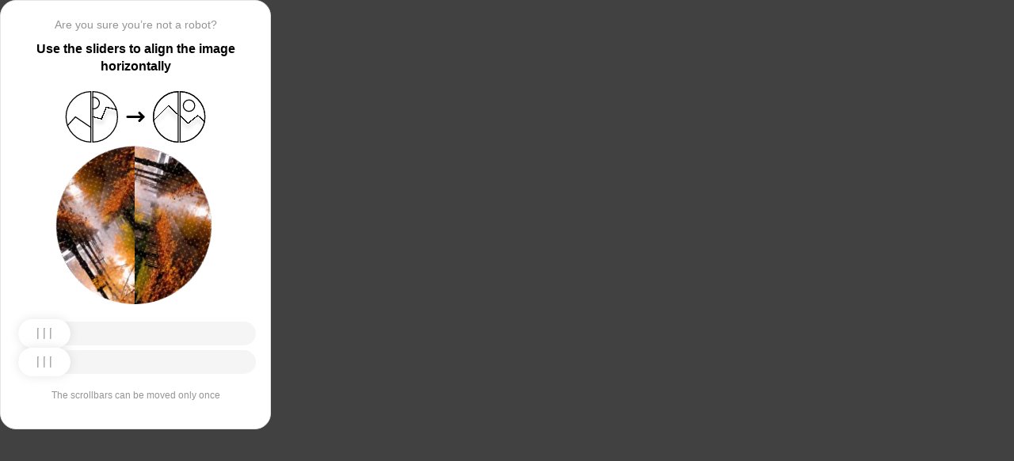

--- FILE ---
content_type: text/html; charset=utf-8
request_url: https://hatiko.ru/product/noutbuk-xiaomi-redmibook-pro-14-intel-core-i5-11320h-3300mhz-14-2560x1600-16gb-512gb-ssd-dvd-net-int/
body_size: 86897
content:
<!doctypehtml><html lang=en><head><meta charset=UTF-8><meta content=width=device-width,initial-scale=1.0 name=viewport><title>Captcha</title><style>:root{--slider-1:url([data-uri]);--slider-2:url([data-uri])}.from-loader{backdrop-filter:blur(10px);z-index:1;border-radius:20px;flex-direction:column;justify-content:center;align-items:center;width:300px;height:500px;margin:auto;padding:20px;display:flex;position:absolute;inset:0}.loading-text{margin-top:16px;font-family:Helvetica;font-size:16px;font-weight:600;line-height:22.4px}.loader{aspect-ratio:1;--_m:conic-gradient(#0000 10%,#000),linear-gradient(#000 0 0)content-box;width:50px;height:50px;-webkit-mask:var(--_m);mask:var(--_m);-webkit-mask-composite:source-out;background:#1976d2;border-radius:50%;padding:8px;animation:1s linear infinite l3;mask-composite:subtract}@keyframes l3{to{transform:rotate(1turn)}}body{background:#414141}.main{background:#fff;border:1px solid #e5e5e5;border-radius:20px;flex-direction:column;align-items:center;width:300px;height:500px;margin:auto;padding:20px;display:flex;position:absolute;inset:0}.header{flex-direction:column;align-items:center;margin-bottom:20px;display:flex}.question{letter-spacing:0;color:#949494;margin-bottom:10px;font-family:Helvetica;font-size:14px;font-weight:400;line-height:20px}.use{letter-spacing:0;text-align:center;font-family:Helvetica;font-size:16px;font-weight:600;line-height:22px}.img-block{gap:2px;width:202px;height:200px;margin-bottom:20px;display:flex}.img-right-block{border-top-right-radius:100px;border-bottom-right-radius:100px;width:100px;height:200px;position:relative;overflow:hidden}.img-right{height:100%;position:absolute;top:0;left:-103px}.img-left-block{border-top-left-radius:100px;border-bottom-left-radius:100px;width:100px;height:200px;position:relative;overflow:hidden}.img-left{height:100%;position:absolute;top:0;left:0}.toggle-block{flex-direction:column;gap:20px;width:100%;display:flex}.slidecontainer{width:100%;position:relative}input[type=range]{-webkit-appearance:none;appearance:none;-webkit-transition:all .2s;cursor:pointer;background:#f5f5f5;border-radius:100px;outline:none;width:100%;height:30px;transition:opacity .2s}input[type=range]:-moz-focusring{outline-offset:-1px;outline:1px solid #fff}input[type=range]:focus::-moz-range-track{background:0 0}.slider-top1::-webkit-slider-thumb,.slider-bottom1::-webkit-slider-thumb{-webkit-appearance:none;appearance:none;background-position:50%;background-repeat:no-repeat;background-image:var(--slider-2);border-radius:100px;width:66px;height:36px;box-shadow:0 0 14px #0000001a}.slider-top::-webkit-slider-thumb,.slider-bottom::-webkit-slider-thumb{-webkit-appearance:none;appearance:none;background-position:50%;background-repeat:no-repeat;background-image:var(--slider-1);border-radius:100px;width:66px;height:36px;box-shadow:0 0 14px #0000001a}input[disabled][type=range]::-moz-range-thumb{-webkit-appearance:none;appearance:none;background-position:50%;background-repeat:no-repeat;background-image:var(--slider-2);border:none;border-radius:100px;outline:none;width:66px;height:36px;box-shadow:0 0 14px #0000001a}input[type=range]::-moz-range-thumb{-webkit-appearance:none;appearance:none;background-image:url([data-uri]);background-position:50%;background-repeat:no-repeat;border:none;border-radius:100px;outline:none;width:66px;height:36px;box-shadow:0 0 14px #0000001a}.slider-top:hover::-webkit-slider-thumb,.slider-bottom:hover::-webkit-slider-thumb{background-image:url([data-uri]);background-position:50%;box-shadow:0 0 14px #1976d299}input[type=range]:hover::-moz-range-thumb,.slider-top:hover::-webkit-slider-thumb,.slider-bottom:hover::-webkit-slider-thumb{background-image:url([data-uri]);background-position:50%;box-shadow:0 0 14px #1976d299}.slider-top.different-values::-webkit-slider-thumb{background-position:50%;background-repeat:no-repeat;box-shadow:0 0 14px #f4433699}.slider-bottom.different-values::-webkit-slider-thumb{background-image:url([data-uri]);background-position:50%;background-repeat:no-repeat;box-shadow:0 0 14px #f4433699}.slider-top.same-values::-webkit-slider-thumb,.slider-bottom.same-values::-webkit-slider-thumb{background-image:url([data-uri]);background-position:50%;box-shadow:0 0 14px #44c27499}.no-match-block,.match-block{z-index:1;display:none;position:absolute;top:225px;left:50%;transform:translate(-50%,-50%)}.disable-sl{pointer-events:none;-webkit-appearance:none;appearance:none;background-position:50%;background-repeat:no-repeat;border-radius:100px;width:66px;height:36px}.cpt{width:100%;height:100%;position:absolute;top:0;left:0;overflow:auto}.description{color:#949494;margin-top:16px;font-family:Helvetica;font-size:12px}.next-form-loader{flex-direction:column;justify-content:center;align-items:center;width:100%;height:100vh;overflow:hidden}.next-loading-text{color:#fff;letter-spacing:2px;margin-top:16px;font-family:Helvetica;font-size:20px;font-weight:600;line-height:28px}.next-loader{aspect-ratio:1;--_m:conic-gradient(#0000 10%,#000),linear-gradient(#000 0 0)content-box;width:50px;height:50px;-webkit-mask:var(--_m);mask:var(--_m);-webkit-mask-composite:source-out;background:#fff;border-radius:50%;padding:8px;animation:1s linear infinite l3;mask-composite:subtract}body{background:#414141;overflow:hidden}</style></head><body onload=sendF()><div class=cpt><div class=main><div class=from-loader><div class=loader></div><div class=loading-text><b>Loading...</b></div></div><div class=header><span class=question></span><span class=use></span></div><div><svg viewbox="0 0 178 65"fill=none height=65 width=178 xmlns=http://www.w3.org/2000/svg><g clip-path=url(#clip0_178_13940)><path d="M40.1123 50.8122L58.5446 25.1951L53.5787 -5.25078L-17.6777 6.3716L-13.1344 34.2264L2.4766 44.3155L13.1996 32.5912L40.1123 50.8122Z"stroke=black stroke-width=1.31269 /></g><path d="M1.35633 32.5C1.35633 15.1325 15.2599 1.01243 32.5436 0.662975V64.337C15.2599 63.9876 1.35633 49.8675 1.35633 32.5Z"stroke=black stroke-width=1.31269 /><g clip-path=url(#clip1_178_13940)><g filter=url(#filter0_d_178_13940)><path d="M14.5547 27.5202L6.26937 57.9724L21.5907 84.7469L84.2543 48.8886L70.237 24.3928L52.0802 20.4147L46.1463 35.1535L14.5547 27.5202Z"shape-rendering=crispEdges stroke=black stroke-width=1.31269 /></g><circle transform="rotate(-29.7797 36.2021 15.1328)"cx=36.2021 cy=15.1328 r=7.2198 stroke=black stroke-width=1.31269 /></g><path d="M35.1563 0.662975C52.4401 1.01243 66.3436 15.1325 66.3436 32.5C66.3436 49.8675 52.4401 63.9876 35.1563 64.337V0.662975Z"stroke=black stroke-width=1.31269 /><path d="M79 32.5L99 32.5"stroke=black stroke-linecap=round stroke-width=3 /><path d="M94 27.5L99 32.5L94 37.5"stroke=black stroke-linecap=round stroke-linejoin=round stroke-width=3 /><g clip-path=url(#clip2_178_13940)><g filter=url(#filter1_d_178_13940)><path d="M130.69 18.3777L108.375 40.6934V71.5417H180.573V43.3188L166.789 30.8483L154.319 40.6934L130.69 18.3777Z"shape-rendering=crispEdges stroke=black stroke-width=1.31269 /></g><circle cx=143.817 cy=32.8173 r=32.1609 stroke=black stroke-width=1.31269 /></g><path d="M111.656 32.5C111.656 15.1325 125.56 1.01243 142.844 0.662975V64.337C125.56 63.9876 111.656 49.8675 111.656 32.5Z"stroke=black stroke-width=1.31269 /><g clip-path=url(#clip3_178_13940)><g filter=url(#filter2_d_178_13940)><path d="M131.673 18.3777L109.357 40.6934V71.5417H181.555V43.3188L167.772 30.8483L155.302 40.6934L131.673 18.3777Z"shape-rendering=crispEdges stroke=black stroke-width=1.31269 /></g><circle cx=156.614 cy=18.3776 r=7.2198 stroke=black stroke-width=1.31269 /><circle cx=144.8 cy=32.8173 r=32.1609 stroke=black stroke-width=1.31269 /></g><path d="M145.456 0.662975C162.74 1.01243 176.644 15.1325 176.644 32.5C176.644 49.8675 162.74 63.9876 145.456 64.337V0.662975Z"stroke=black stroke-width=1.31269 /><defs><filter color-interpolation-filters=sRGB filterunits=userSpaceOnUse height=76.4893 id=filter0_d_178_13940 width=90.0868 x=0.313916 y=19.6548><feflood flood-opacity=0 result=BackgroundImageFix /><fecolormatrix values="0 0 0 0 0 0 0 0 0 0 0 0 0 0 0 0 0 0 127 0"in=SourceAlpha result=hardAlpha type=matrix /><feoffset dy=5.25077 /><fegaussianblur stddeviation=2.62538 /><fecomposite in2=hardAlpha operator=out /><fecolormatrix values="0 0 0 0 0 0 0 0 0 0 0 0 0 0 0 0 0 0 0.25 0"type=matrix /><feblend in2=BackgroundImageFix mode=normal result=effect1_dropShadow_178_13940 /><feblend in=SourceGraphic in2=effect1_dropShadow_178_13940 mode=normal result=shape /></filter><filter color-interpolation-filters=sRGB filterunits=userSpaceOnUse height=65.237 id=filter1_d_178_13940 width=84.0122 x=102.468 y=17.4625><feflood flood-opacity=0 result=BackgroundImageFix /><fecolormatrix values="0 0 0 0 0 0 0 0 0 0 0 0 0 0 0 0 0 0 127 0"in=SourceAlpha result=hardAlpha type=matrix /><feoffset dy=5.25077 /><fegaussianblur stddeviation=2.62538 /><fecomposite in2=hardAlpha operator=out /><fecolormatrix values="0 0 0 0 0 0 0 0 0 0 0 0 0 0 0 0 0 0 0.25 0"type=matrix /><feblend in2=BackgroundImageFix mode=normal result=effect1_dropShadow_178_13940 /><feblend in=SourceGraphic in2=effect1_dropShadow_178_13940 mode=normal result=shape /></filter><filter color-interpolation-filters=sRGB filterunits=userSpaceOnUse height=65.237 id=filter2_d_178_13940 width=84.0122 x=103.45 y=17.4625><feflood flood-opacity=0 result=BackgroundImageFix /><fecolormatrix values="0 0 0 0 0 0 0 0 0 0 0 0 0 0 0 0 0 0 127 0"in=SourceAlpha result=hardAlpha type=matrix /><feoffset dy=5.25077 /><fegaussianblur stddeviation=2.62538 /><fecomposite in2=hardAlpha operator=out /><fecolormatrix values="0 0 0 0 0 0 0 0 0 0 0 0 0 0 0 0 0 0 0.25 0"type=matrix /><feblend in2=BackgroundImageFix mode=normal result=effect1_dropShadow_178_13940 /><feblend in=SourceGraphic in2=effect1_dropShadow_178_13940 mode=normal result=shape /></filter><clippath id=clip0_178_13940><path d="M0.699982 32.5C0.699982 14.5507 15.2507 0 33.2 0V65C15.2507 65 0.699982 50.4493 0.699982 32.5Z"fill=white /></clippath><clippath id=clip1_178_13940><path d="M34.5 0C52.4492 0 67 14.5507 67 32.5C67 50.4493 52.4492 65 34.5 65V0Z"fill=white /></clippath><clippath id=clip2_178_13940><path d="M111 32.5C111 14.5507 125.551 0 143.5 0V65C125.551 65 111 50.4493 111 32.5Z"fill=white /></clippath><clippath id=clip3_178_13940><path d="M144.8 0C162.749 0 177.3 14.5507 177.3 32.5C177.3 50.4493 162.749 65 144.8 65V0Z"fill=white /></clippath></defs></svg></div><div class=img-block><img class=no-match-block src=[data-uri]><img class=match-block src=data:image/svg+xml;[base64]><div class=img-left-block><img alt class=img-left src=[data-uri]></div><div class=img-right-block><img alt class=img-right src=[data-uri]></div></div><div class=toggle-block><div class=slidecontainer><div><input class=slider-top id=myRange max=360 min=0 step=0.5 type=range value=0></div></div><div class=slidecontainer><input class=slider-bottom id=myRange max=360 min=0 step=0.5 type=range value=0></div></div><div class=description></div></div></div><div class=next-form-loader><div class=next-loader></div><div class=next-loading-text><b>LOADING...</b></div></div><script>let langArray=['ru','en'];let langHeader={'ru':'Вы точно не робот?','en':'Are you sure you’re not a robot?',default:'Are you sure you’re not a robot?'}
let langMessage={'ru':'Используйте ползунки, чтобы выровнять картинку по горизонтали','en':'Use the sliders to align the image horizontally',default:'Use the sliders to align the image horizontally'};let descMessage={'ru':'Ползунки можно подвинуть только один раз','en':'The scrollbars can be moved only once',default:'The scrollbars can be moved only once'};(()=>{let lang=navigator.language||navigator.userLanguage||"en";lang=lang.split("-")[0].toLowerCase();let message=document.getElementsByClassName('use');let question=document.getElementsByClassName('question');let desc=document.getElementsByClassName('description');if(langArray.includes(lang)){message[0].innerText=langMessage[lang];question[0].innerText=langHeader[lang];desc[0].innerText=descMessage[lang];}
else{message[0].innerText=langMessage.default;question[0].innerText=langHeader.default;desc[0].innerText=descMessage.default;}})()
function get_param(store,type,id){var o=document.cookie.split(';');var p=undefined;for(var i=0;i<o.length;i++){if(o[i].indexOf(store)!=-1){var a=o[i].split('=');if(a.length>1){var q=a[1].split(',');if(q.length>id){p=q[id];}}}}
if(p==undefined){if(type=="int"){return 0;}if(type=="str"){return"";}}if(type=="int"){return parseInt(p);}return p+"";}
function mini_hostname(hostname,medium){if(hostname==undefined||hostname==""){return hostname;}
hostname=hostname.replace("www.","");if(medium=="organic"){if(get_param("__cap_p_","int",0)==1){hostname=hostname.split(".")[0];}}
return hostname;}
function get_utm_medium(){var mediums={"organic":["yandex","google","bing","search.yahoo","yahoo"],"referral":null};var m,a,v,f=0;var p=document.createElement("a");p.href=document.referrer;for(m in mediums){a=mediums[m];if(a==null){break;}
f=0;for(var i=0;i<a.length;i++){v=a[i];if(p.hostname.indexOf(v+'.')==0||p.hostname.indexOf('www.'+v+'.')==0){f=1;break;}}
if(f===1){break;}}
return m;}
function check_2l_loc_ref(loc,ref){var du2l=(get_param("__cap_p_","int",1)==1);if(du2l==0){return false;}
refspl=ref.split('.');locspl=loc.split('.');if(refspl.length>=2){var c=0;for(var i=locspl.length-1,j=refspl.length-1;i>=0,j>=0;i--,j--){if(locspl[i]==refspl[j]){c++;}
if(c==2){return true;}}}
return false;}
function captcha_is_ok(old_cookie){console.log(document.cookie)
console.log(old_cookie)
if((document.cookie==null||document.cookie==undefined||document.cookie.indexOf("__hash_")==-1)){return false;}
if(old_cookie!=null&&old_cookie!=undefined){if(old_cookie.indexOf("__hash_")!=-1&&document.cookie.indexOf(old_cookie)!=-1){return false;}}
return true;}
function construct_utm_uri(){var p=document.createElement('a');p.href=document.referrer;if(p.href=="")
{return window.location.href;}
var ref=p.hostname.replace("www.","");var loc=window.location.hostname.replace("www.","");if(loc==ref)
{return window.location.href;}
if(check_2l_loc_ref(loc,ref)==true)
{return window.location.href;}
if(window.location.href.indexOf("utm_")!=-1||window.location.href.indexOf("gclid=")!=-1||window.location.href.indexOf("yclid=")!=-1){return window.location.href;}
var uri=window.location.href;if(uri.indexOf('?')!=-1){uri+='&';}else{uri+='?';}
var medium=get_utm_medium();var hostname=mini_hostname(p.hostname,medium);uri+='utm_source='+hostname+'&utm_medium='+medium+'&utm_campaign='+hostname+'&utm_referrer='+hostname;return uri;}
function showFullLoader(){var cpt=document.querySelector(".cpt");cpt.style.display='none';let nextLoader=document.querySelector('.next-form-loader');nextLoader.style.display='flex';}
document.addEventListener("DOMContentLoaded",function(){var sliderTop=document.querySelector(".slider-top");var sliderBottom=document.querySelector(".slider-bottom");var noMatchImage=document.querySelector(".no-match-block");var matchTextImage=document.querySelector(".match-block");var loader=document.querySelector(".from-loader");let nextLoader=document.querySelector('.next-form-loader');nextLoader.style.display='none';loader.style.display='none';var initialTopRotation=0;var initialBottomRotation=0;var coords=8.3;sliderTop.value=0;sliderBottom.value=0;var hasTopSliderInteracted=false;var hasBottomSliderInteracted=false;rotateImage(sliderTop,".img-left",initialTopRotation);rotateImage(sliderBottom,".img-right",initialBottomRotation);sliderTop.addEventListener("input",function(){rotateImage(sliderTop,".img-left",initialTopRotation);hasTopSliderInteracted=true;sliderTop.value=this.value;noMatchImage.style.display="none";resetSliderColors();});document.addEventListener("mouseup",function(){if(!sliderTop.disabled&&hasTopSliderInteracted){sliderTop.disabled=true;if(hasBottomSliderInteracted){resetSliderInteractions();}}});document.addEventListener("touchend",function(){if(!sliderTop.disabled&&hasTopSliderInteracted){sliderTop.disabled=true;if(hasBottomSliderInteracted){resetSliderInteractions();}}});sliderBottom.addEventListener("input",function(){rotateImage(sliderBottom,".img-right",initialBottomRotation);sliderBottom.value=this.value;hasBottomSliderInteracted=true;});sliderBottom.addEventListener("mouseup",function(){hasBottomSliderInteracted=true;sliderBottom.disabled=true;sliderBottom.classList.remove('slider-bottom');sliderBottom.classList.add('slider-bottom1');sliderBottom.classList.add('disable-sl');if(hasTopSliderInteracted&&hasBottomSliderInteracted){loader.style.display='flex';var xmlhttp=new XMLHttpRequest();var old_cookie=document.cookie;xmlhttp.open("POST",window.location.href,true);xmlhttp.onreadystatechange=()=>{if(xmlhttp.readyState===4){if(captcha_is_ok(old_cookie)){console.log("Captcha ok!");showFullLoader();}
window.location.href=construct_utm_uri();}};xmlhttp.setRequestHeader("Captcha-Code",Math.floor(sliderTop.value)+","+Math.floor(sliderBottom.value));xmlhttp.send();}});sliderBottom.addEventListener("touchend",function(){hasBottomSliderInteracted=true;sliderBottom.disabled=true;sliderBottom.classList.remove('slider-bottom');sliderBottom.classList.add('slider-bottom1');sliderBottom.classList.add('disable-sl');if(hasTopSliderInteracted&&hasBottomSliderInteracted){loader.style.display='flex';var xmlhttp=new XMLHttpRequest();var old_cookie=document.cookie;xmlhttp.open("POST",window.location.href,true);xmlhttp.onreadystatechange=()=>{if(xmlhttp.readyState===4){if(captcha_is_ok(old_cookie)){console.log("Captcha ok!");showFullLoader();}
window.location.href=construct_utm_uri();}};xmlhttp.setRequestHeader("Captcha-Code",Math.floor(sliderTop.value)+","+Math.floor(sliderBottom.value));xmlhttp.send();}});sliderTop.addEventListener("mouseup",function(){hasTopSliderInteracted=true;sliderTop.disabled=true;sliderTop.classList.remove('slider-top');sliderTop.classList.add('slider-top1');sliderTop.classList.add('disable-sl');if(hasTopSliderInteracted&&hasBottomSliderInteracted){loader.style.display='flex';var xmlhttp=new XMLHttpRequest();var old_cookie=document.cookie;xmlhttp.open("POST",window.location.href,true);xmlhttp.onreadystatechange=()=>{if(xmlhttp.readyState===4){if(captcha_is_ok(old_cookie)){console.log("Captcha ok!");showFullLoader();}
window.location.href=construct_utm_uri();}};xmlhttp.setRequestHeader("Captcha-Code",Math.floor(sliderTop.value)+","+Math.floor(sliderBottom.value));xmlhttp.send();}});sliderTop.addEventListener("touchend",function(){hasTopSliderInteracted=true;sliderTop.disabled=true;sliderTop.classList.remove('slider-top');sliderTop.classList.add('slider-top1');sliderTop.classList.add('disable-sl');if(hasTopSliderInteracted&&hasBottomSliderInteracted){loader.style.display='flex';var xmlhttp=new XMLHttpRequest();var old_cookie=document.cookie;xmlhttp.open("POST",window.location.href,true);xmlhttp.onreadystatechange=()=>{if(xmlhttp.readyState===4){if(captcha_is_ok(old_cookie)){console.log("Captcha ok!");showFullLoader();}
window.location.href=construct_utm_uri();}};xmlhttp.setRequestHeader("Captcha-Code",Math.floor(sliderTop.value)+","+Math.floor(sliderBottom.value));xmlhttp.send();}});function resetSliderColors(){sliderTop.classList.remove("same-values","different-values");sliderBottom.classList.remove("same-values","different-values");}
function resetSliderInteractions(){hasTopSliderInteracted=false;hasBottomSliderInteracted=false;}
function rotateImage(slider,imageSelector,initialRotation){var rotation=parseInt(slider.value);document.querySelector(imageSelector).style.transform="rotate("+rotation+"deg)";}
function getRotationAngle(imageSelector){var element=document.querySelector(imageSelector);var style=window.getComputedStyle(element);var matrix=style.transform||style.webkitTransform||style.mozTransform;var angle=0;if(matrix&&matrix!=="none"){var values=matrix.split("(")[1].split(")")[0].split(",");var a=values[0];var b=values[1];angle=Math.round(Math.atan2(b,a)*(180/Math.PI));}
return angle;}});</script><script>const rawKey='86c8d001cd35688c1cec36d6fbf9889af6351a20ef202f92051c2ce5a052fe99'
const ivData=[78,8,127,169,135,68,100,133,106,102,106,54,32,109,78,90]
const iv=new Uint8Array(16).map((_,i)=>ivData[i]);function arrayBufferToHex(buffer){return[...new Uint8Array(buffer)].map(byte=>byte.toString(16).padStart(2,'0')).join('');}
function hexToArrayBuffer(hex){const bytes=new Uint8Array(hex.length/2);for(let i=0;i<hex.length;i+=2){bytes[i/2]=parseInt(hex.substr(i,2),16);}
return bytes.buffer;}
function bytesToBase64(bytes){const binString=[...new Uint8Array(bytes)].map((byte)=>String.fromCodePoint(byte),).join("");return btoa(binString);}
async function importKey(){return crypto.subtle.importKey('raw',hexToArrayBuffer(rawKey),{name:'AES-CBC',length:256},false,['encrypt','decrypt']);}
async function encryptText(text){const encoder=new TextEncoder();const key=await importKey();const encrypted=await crypto.subtle.encrypt({name:'AES-CBC',iv},key,encoder.encode(text));return bytesToBase64(encrypted)}
async function createF(){const parseIn=(element,options)=>{return{element,options}}
var sourceValueNames=[];var sourceValues=[];let gl=document.createElement('canvas').getContext('webgl')
const unparsedData=[parseIn(navigator,{functions:{skipPatterns:['getDi']}}),parseIn(window.screen),parseIn(new AudioContext()),parseIn(gl,{functions:{disableParse:true},objects:{disableParse:true}}),parseIn(gl.getParameter(gl.getExtension('WEBGL_debug_renderer_info').UNMASKED_RENDERER_WEBGL)),parseIn(gl.getParameter(gl.getExtension('WEBGL_debug_renderer_info').UNMASKED_VENDOR_WEBGL)),]
return await toJSON(unparsedData);async function toJSON(data){const result=[]
for(let item of data){if(!item.element)continue;result.push(await parse(item))}
let source={appCodeName:result[0]?.appCodeName,appName:result[0]?.appName,bluetooth:result[0]?.bluetooth?.getAvailability,cookieEnabled:result[0]?.cookieEnabled,deviceMemory:result[0]?.deviceMemory,wgslLanguageFeatures:result[0]?.gpu?.wgslLanguageFeatures?.size,getPreferredCanvasFormat:result[0]?.gpu?.getPreferredCanvasFormat,hardwareConcurrency:result[0]?.hardwareConcurrency,keyboard:result[0]?.keyboard?.getLayoutMap?.size,language:result[0]?.language,mediaDevices:result[0]?.mediaDevices?.getSupportedConstraints,pdfViewerEnabled:result[0]?.pdfViewerEnabled,platform:result[0]?.platform,plugins:result[0]?.plugins?.length,product:result[0]?.product,userAgent:result[0]?.userAgent,os:result[0]?.userAgentData?.platform,mobile:result[0]?.userAgentData?.mobile,webdriver:result[0]?.webdriver,monitor:result[1],destinationSound:result[2]?.destination?.channelCount,videoCard:result[4],company:result[5]}
for(let el in result[0]?.mediaDevices?.getSupportedConstraints){source['mediaDevices_'+el]=result[0]?.mediaDevices?.getSupportedConstraints[el];}
for(let mon in result[1]){source['monitor_'+mon]=result[1][mon];}
for(let mo in source.monitor_orientation){source['monitor_orientation_'+mo]=source.monitor_orientation[mo];}
delete source['monitor_orientation'];delete source['monitor'];delete source['mediaDevices'];source.host=location.host;let resultSource={};['appCodeName','appName','bluetooth','cookieEnabled','deviceMemory','wgslLanguageFeatures','getPreferredCanvasFormat','hardwareConcurrency','keyboard','language','pdfViewerEnabled','platform','plugins','product','userAgent','os','mobile','webdriver','destinationSound','videoCard','company','mediaDevices_aspectRatio','mediaDevices_autoGainControl','mediaDevices_brightness','mediaDevices_channelCount','mediaDevices_colorTemperature','mediaDevices_contrast','mediaDevices_deviceId','mediaDevices_displaySurface','mediaDevices_echoCancellation','mediaDevices_exposureCompensation','mediaDevices_exposureMode','mediaDevices_exposureTime','mediaDevices_facingMode','mediaDevices_focusDistance','mediaDevices_focusMode','mediaDevices_frameRate','mediaDevices_groupId','mediaDevices_height','mediaDevices_iso','mediaDevices_latency','mediaDevices_noiseSuppression','mediaDevices_pan','mediaDevices_pointsOfInterest','mediaDevices_resizeMode','mediaDevices_sampleRate','mediaDevices_sampleSize','mediaDevices_saturation','mediaDevices_sharpness','mediaDevices_suppressLocalAudioPlayback','mediaDevices_tilt','mediaDevices_torch','mediaDevices_whiteBalanceMode','mediaDevices_width','mediaDevices_zoom','monitor_availWidth','monitor_availHeight','monitor_width','monitor_height','monitor_colorDepth','monitor_pixelDepth','monitor_availLeft','monitor_availTop','monitor_onchange','monitor_isExtended','monitor_orientation_angle','monitor_orientation_type','monitor_orientation_onchange'].forEach(el=>{resultSource[el]=source[el];});return resultSource}
async function parse(item){const createPending=async(key,func)=>{if(func instanceof Promise)func.catch(()=>'fetching error')
return{key,data:await func}}
const resolvePendings=async(store,pending)=>{await Promise.all(pending).then((resolved)=>{resolved.forEach((payload)=>{store[payload.key]=payload.data})})}
const appendGettersFromProtoTo=(item)=>{const findGetters=(item)=>{if(!item||!'__proto__'in item)return[]
return Object.entries(Object.getOwnPropertyDescriptors(item.__proto__)).filter(([key,descriptor])=>descriptor.get==='function')}
for(let[key,descriptor]of findGetters(item))item[key]=descriptor.get()}
const parseFields=async(item,parent)=>{const options=('options'in item)?item.options:undefined
item=item.element
const store={}
const pending=[]
for(let key in item){if(item[key]===undefined)continue
if(!item[key]||Object.getPrototypeOf(item[key])===Object.prototype){store[key]=item[key]
continue}
if(typeof item[key]==='function'&&!options?.functions?.disableParse){if(options?.functions?.skipPatterns instanceof Array&&includesAtLeastOne(key,options?.functions?.skipPatterns))continue
if(item[key].length===0&&!Object.hasOwn(window,key)&&includesAtLeastOne(key,['createGain','createOscillator','enumerate','getPreferred','get'])){try{let result=item[key]()
if(result instanceof Promise){result=await result.catch(()=>undefined)}
if(typeof result!='object')store[key]=result
else pending.push(createPending(key,parseFields(parseIn(result),item)))}catch(e){store[key]='get error'}}
continue}
if(typeof item[key]==='object'&&!options?.objects?.disableParse){if(item[key]==parent)store[key]='Parent ref'
else pending.push(createPending(key,parseFields(parseIn(item[key],options),item)))}else store[key]=item[key]}
await resolvePendings(store,pending).catch(()=>{store['pending']='error'})
return store}
if(!'element'in item)return{}
if(typeof item.element!='object')return item.element
appendGettersFromProtoTo(item.element)
const store=await parseFields(item).catch(()=>({}))
if(isEmpty(store))return undefined
return store}
function isEmpty(data){if(data===undefined)return true
if(typeof data!="object")return false
for(const key in data)
if(Object.hasOwn(data,key))return false;return true;}
function includesAtLeastOne(str,patterns){if(!patterns)return false
for(let pattern of patterns)
if(str.includes(pattern))return true
return false}}
async function sendF(){const fJson=await createF();const encryptedF=await encryptText(JSON.stringify(fJson))
const res=await fetch("/",{method:"POST",headers:{"Content-Type":"application/json","X-09794e04-734c-4e34-b0d8-1baaa3a960ad":Date.now().toString(),},body:encryptedF,});}</script></body></html>